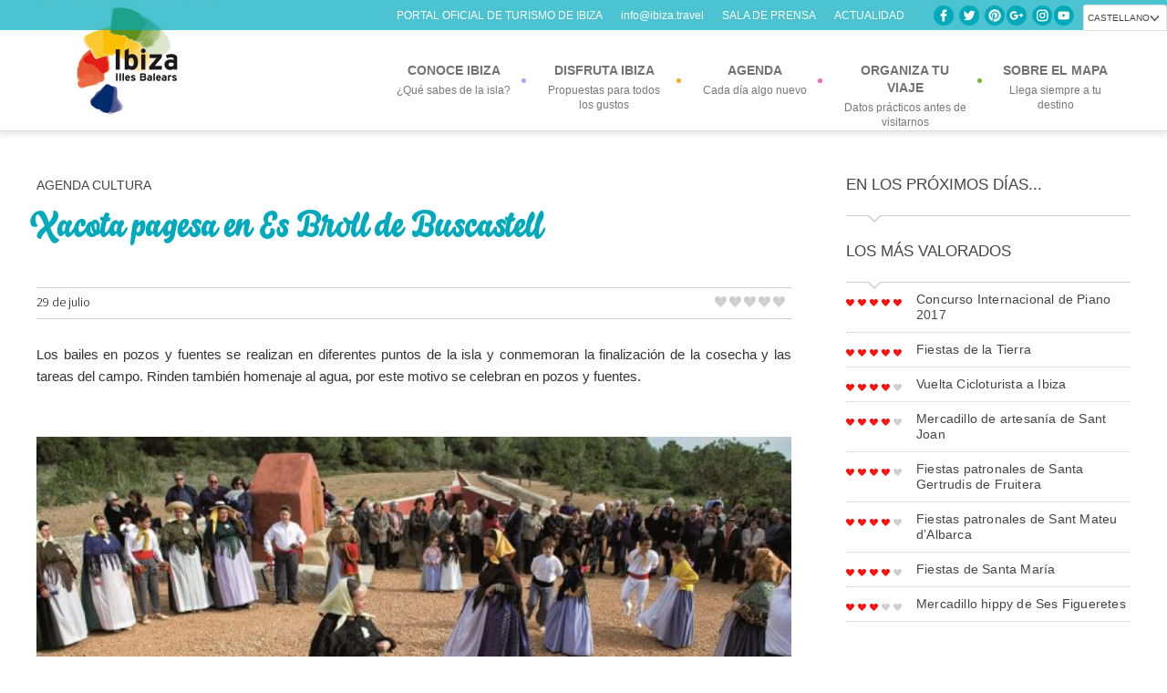

--- FILE ---
content_type: text/html; charset=UTF-8
request_url: https://ibiza.travel/agenda/xacota-pagesa-es-broll-de-buscastell/
body_size: 12409
content:

<!DOCTYPE html>
<!--[if lte IE 8]>    <html class="oldie">    <![endif]-->
<!--[if gt IE 8]><!--> <html class="no-js"> <!--<![endif]-->
<head>
	<meta charset="utf-8">
	<meta http-equiv="X-UA-Compatible" content="IE=edge,chrome=1">
	
	<meta name="description" content="">
	<meta name="viewport" content="width=device-width, initial-scale=1.0, maximum-scale=1.0, user-scalable=no" /> <meta name="HandheldFriendly" content="true" /> <meta name="apple-touch-fullscreen" content="yes" />

	<link href='https://fonts.googleapis.com/css?family=Alegreya:400italic,700italic,900italic,400,700,900' rel='stylesheet' type='text/css'>
	<link rel="stylesheet" href="https://ibiza.travel/wp-content/themes/ibiza/style.css?v=20230220">
	<!--[if lt IE 9]>
		<script src="https://ie7-js.googlecode.com/svn/version/2.1(beta4)/IE9.js"></script>
		<![endif]-->

			<script type="text/javascript">

		</script>
				<link rel="alternate" hreflang="ca" href="https://ibiza.travel/ca/agenda/xacota-pagesa-es-broll-de-buscastell/" />
<link rel="alternate" hreflang="es-es" href="https://ibiza.travel/agenda/xacota-pagesa-es-broll-de-buscastell/" />
<link rel="alternate" hreflang="en-us" href="https://ibiza.travel/en/agenda/xacota-pagesa-es-broll-de-buscastell/" />
<link rel="alternate" hreflang="it-it" href="https://ibiza.travel/it/agenda/xacota-pagesa-es-broll-de-buscastell/" />
<link rel="alternate" hreflang="fr-fr" href="https://ibiza.travel/fr/agenda/xacota-pagesa-es-broll-de-buscastell/" />
<link rel="alternate" hreflang="de-de" href="https://ibiza.travel/de/agenda/xacota-pagesa-es-broll-de-buscastell/" />
<link rel="alternate" hreflang="x-default" href="https://ibiza.travel/agenda/xacota-pagesa-es-broll-de-buscastell/" />

<!-- This site is optimized with the Yoast SEO plugin v8.1.2 - https://yoast.com/wordpress/plugins/seo/ -->
<title>Xacota pagesa en Es Broll de Buscastell - Ibiza Travel</title>
<link rel="canonical" href="https://ibiza.travel/agenda/xacota-pagesa-es-broll-de-buscastell/" />
<meta property="og:locale" content="es_ES" />
<meta property="og:type" content="article" />
<meta property="og:title" content="Xacota pagesa en Es Broll de Buscastell - Ibiza Travel" />
<meta property="og:description" content="Los bailes en pozos y fuentes se celebran para conmemorar la finalización de la cosecha y las tareas del campo." />
<meta property="og:url" content="https://ibiza.travel/agenda/xacota-pagesa-es-broll-de-buscastell/" />
<meta property="og:site_name" content="Ibiza Travel" />
<meta property="article:publisher" content="https://www.facebook.com/ibztravel/" />
<meta property="article:tag" content="baile pagés" />
<meta property="article:tag" content="baile tradicional" />
<meta property="article:tag" content="xacota" />
<meta property="og:image" content="https://ibiza.travel/wp-content/uploads/2014/06/Pou-des-Carbó-SJ-SC-01.jpg" />
<meta property="og:image:secure_url" content="https://ibiza.travel/wp-content/uploads/2014/06/Pou-des-Carbó-SJ-SC-01.jpg" />
<meta property="og:image:width" content="900" />
<meta property="og:image:height" content="598" />
<meta name="twitter:card" content="summary_large_image" />
<meta name="twitter:description" content="Los bailes en pozos y fuentes se celebran para conmemorar la finalización de la cosecha y las tareas del campo." />
<meta name="twitter:title" content="Xacota pagesa en Es Broll de Buscastell - Ibiza Travel" />
<meta name="twitter:site" content="@Ibiza_Travel" />
<meta name="twitter:image" content="https://ibiza.travel/wp-content/uploads/2014/06/Pou-des-Carbó-SJ-SC-01.jpg" />
<meta name="twitter:creator" content="@Ibiza_Travel" />
<script type='application/ld+json'>{"@context":"https:\/\/schema.org","@type":"Organization","url":"https:\/\/ibiza.travel\/","sameAs":["https:\/\/www.facebook.com\/ibztravel\/","https:\/\/www.instagram.com\/ibizatravel\/","https:\/\/twitter.com\/Ibiza_Travel"],"@id":"https:\/\/ibiza.travel\/#organization","name":"Consell d'Eivissa","logo":"https:\/\/ibiza.travel\/wp-content\/uploads\/2018\/03\/logo-consell-eivissa.png"}</script>
<!-- / Yoast SEO plugin. -->

<link rel='dns-prefetch' href='//maps.googleapis.com' />
<link rel='dns-prefetch' href='//s.w.org' />
<link rel="alternate" type="application/rss+xml" title="Ibiza Travel &raquo; Xacota pagesa en Es Broll de Buscastell RSS de los comentarios" href="https://ibiza.travel/agenda/xacota-pagesa-es-broll-de-buscastell/feed/" />
		<!-- This site uses the Google Analytics by ExactMetrics plugin v7.17 - Using Analytics tracking - https://www.exactmetrics.com/ -->
							<script src="//www.googletagmanager.com/gtag/js?id=G-HMWBEPYWN2"  data-cfasync="false" data-wpfc-render="false" type="text/javascript" async></script>
			<script data-cfasync="false" data-wpfc-render="false" type="text/javascript">
				var em_version = '7.17';
				var em_track_user = true;
				var em_no_track_reason = '';
				
								var disableStrs = [
										'ga-disable-G-HMWBEPYWN2',
									];

				/* Function to detect opted out users */
				function __gtagTrackerIsOptedOut() {
					for (var index = 0; index < disableStrs.length; index++) {
						if (document.cookie.indexOf(disableStrs[index] + '=true') > -1) {
							return true;
						}
					}

					return false;
				}

				/* Disable tracking if the opt-out cookie exists. */
				if (__gtagTrackerIsOptedOut()) {
					for (var index = 0; index < disableStrs.length; index++) {
						window[disableStrs[index]] = true;
					}
				}

				/* Opt-out function */
				function __gtagTrackerOptout() {
					for (var index = 0; index < disableStrs.length; index++) {
						document.cookie = disableStrs[index] + '=true; expires=Thu, 31 Dec 2099 23:59:59 UTC; path=/';
						window[disableStrs[index]] = true;
					}
				}

				if ('undefined' === typeof gaOptout) {
					function gaOptout() {
						__gtagTrackerOptout();
					}
				}
								window.dataLayer = window.dataLayer || [];

				window.ExactMetricsDualTracker = {
					helpers: {},
					trackers: {},
				};
				if (em_track_user) {
					function __gtagDataLayer() {
						dataLayer.push(arguments);
					}

					function __gtagTracker(type, name, parameters) {
						if (!parameters) {
							parameters = {};
						}

						if (parameters.send_to) {
							__gtagDataLayer.apply(null, arguments);
							return;
						}

						if (type === 'event') {
														parameters.send_to = exactmetrics_frontend.v4_id;
							var hookName = name;
							if (typeof parameters['event_category'] !== 'undefined') {
								hookName = parameters['event_category'] + ':' + name;
							}

							if (typeof ExactMetricsDualTracker.trackers[hookName] !== 'undefined') {
								ExactMetricsDualTracker.trackers[hookName](parameters);
							} else {
								__gtagDataLayer('event', name, parameters);
							}
							
						} else {
							__gtagDataLayer.apply(null, arguments);
						}
					}

					__gtagTracker('js', new Date());
					__gtagTracker('set', {
						'developer_id.dNDMyYj': true,
											});
										__gtagTracker('config', 'G-HMWBEPYWN2', {"forceSSL":"true"} );
															window.gtag = __gtagTracker;										(function () {
						/* https://developers.google.com/analytics/devguides/collection/analyticsjs/ */
						/* ga and __gaTracker compatibility shim. */
						var noopfn = function () {
							return null;
						};
						var newtracker = function () {
							return new Tracker();
						};
						var Tracker = function () {
							return null;
						};
						var p = Tracker.prototype;
						p.get = noopfn;
						p.set = noopfn;
						p.send = function () {
							var args = Array.prototype.slice.call(arguments);
							args.unshift('send');
							__gaTracker.apply(null, args);
						};
						var __gaTracker = function () {
							var len = arguments.length;
							if (len === 0) {
								return;
							}
							var f = arguments[len - 1];
							if (typeof f !== 'object' || f === null || typeof f.hitCallback !== 'function') {
								if ('send' === arguments[0]) {
									var hitConverted, hitObject = false, action;
									if ('event' === arguments[1]) {
										if ('undefined' !== typeof arguments[3]) {
											hitObject = {
												'eventAction': arguments[3],
												'eventCategory': arguments[2],
												'eventLabel': arguments[4],
												'value': arguments[5] ? arguments[5] : 1,
											}
										}
									}
									if ('pageview' === arguments[1]) {
										if ('undefined' !== typeof arguments[2]) {
											hitObject = {
												'eventAction': 'page_view',
												'page_path': arguments[2],
											}
										}
									}
									if (typeof arguments[2] === 'object') {
										hitObject = arguments[2];
									}
									if (typeof arguments[5] === 'object') {
										Object.assign(hitObject, arguments[5]);
									}
									if ('undefined' !== typeof arguments[1].hitType) {
										hitObject = arguments[1];
										if ('pageview' === hitObject.hitType) {
											hitObject.eventAction = 'page_view';
										}
									}
									if (hitObject) {
										action = 'timing' === arguments[1].hitType ? 'timing_complete' : hitObject.eventAction;
										hitConverted = mapArgs(hitObject);
										__gtagTracker('event', action, hitConverted);
									}
								}
								return;
							}

							function mapArgs(args) {
								var arg, hit = {};
								var gaMap = {
									'eventCategory': 'event_category',
									'eventAction': 'event_action',
									'eventLabel': 'event_label',
									'eventValue': 'event_value',
									'nonInteraction': 'non_interaction',
									'timingCategory': 'event_category',
									'timingVar': 'name',
									'timingValue': 'value',
									'timingLabel': 'event_label',
									'page': 'page_path',
									'location': 'page_location',
									'title': 'page_title',
								};
								for (arg in args) {
																		if (!(!args.hasOwnProperty(arg) || !gaMap.hasOwnProperty(arg))) {
										hit[gaMap[arg]] = args[arg];
									} else {
										hit[arg] = args[arg];
									}
								}
								return hit;
							}

							try {
								f.hitCallback();
							} catch (ex) {
							}
						};
						__gaTracker.create = newtracker;
						__gaTracker.getByName = newtracker;
						__gaTracker.getAll = function () {
							return [];
						};
						__gaTracker.remove = noopfn;
						__gaTracker.loaded = true;
						window['__gaTracker'] = __gaTracker;
					})();
									} else {
										console.log("");
					(function () {
						function __gtagTracker() {
							return null;
						}

						window['__gtagTracker'] = __gtagTracker;
						window['gtag'] = __gtagTracker;
					})();
									}
			</script>
				<!-- / Google Analytics by ExactMetrics -->
				<script type="text/javascript">
			window._wpemojiSettings = {"baseUrl":"https:\/\/s.w.org\/images\/core\/emoji\/11\/72x72\/","ext":".png","svgUrl":"https:\/\/s.w.org\/images\/core\/emoji\/11\/svg\/","svgExt":".svg","source":{"concatemoji":"https:\/\/ibiza.travel\/wp-includes\/js\/wp-emoji-release.min.js?ver=e8be53e7f7d7baea5db5ed1b4d2eea25"}};
			!function(e,a,t){var n,r,o,i=a.createElement("canvas"),p=i.getContext&&i.getContext("2d");function s(e,t){var a=String.fromCharCode;p.clearRect(0,0,i.width,i.height),p.fillText(a.apply(this,e),0,0);e=i.toDataURL();return p.clearRect(0,0,i.width,i.height),p.fillText(a.apply(this,t),0,0),e===i.toDataURL()}function c(e){var t=a.createElement("script");t.src=e,t.defer=t.type="text/javascript",a.getElementsByTagName("head")[0].appendChild(t)}for(o=Array("flag","emoji"),t.supports={everything:!0,everythingExceptFlag:!0},r=0;r<o.length;r++)t.supports[o[r]]=function(e){if(!p||!p.fillText)return!1;switch(p.textBaseline="top",p.font="600 32px Arial",e){case"flag":return s([55356,56826,55356,56819],[55356,56826,8203,55356,56819])?!1:!s([55356,57332,56128,56423,56128,56418,56128,56421,56128,56430,56128,56423,56128,56447],[55356,57332,8203,56128,56423,8203,56128,56418,8203,56128,56421,8203,56128,56430,8203,56128,56423,8203,56128,56447]);case"emoji":return!s([55358,56760,9792,65039],[55358,56760,8203,9792,65039])}return!1}(o[r]),t.supports.everything=t.supports.everything&&t.supports[o[r]],"flag"!==o[r]&&(t.supports.everythingExceptFlag=t.supports.everythingExceptFlag&&t.supports[o[r]]);t.supports.everythingExceptFlag=t.supports.everythingExceptFlag&&!t.supports.flag,t.DOMReady=!1,t.readyCallback=function(){t.DOMReady=!0},t.supports.everything||(n=function(){t.readyCallback()},a.addEventListener?(a.addEventListener("DOMContentLoaded",n,!1),e.addEventListener("load",n,!1)):(e.attachEvent("onload",n),a.attachEvent("onreadystatechange",function(){"complete"===a.readyState&&t.readyCallback()})),(n=t.source||{}).concatemoji?c(n.concatemoji):n.wpemoji&&n.twemoji&&(c(n.twemoji),c(n.wpemoji)))}(window,document,window._wpemojiSettings);
		</script>
		<style type="text/css">
img.wp-smiley,
img.emoji {
	display: inline !important;
	border: none !important;
	box-shadow: none !important;
	height: 1em !important;
	width: 1em !important;
	margin: 0 .07em !important;
	vertical-align: -0.1em !important;
	background: none !important;
	padding: 0 !important;
}
</style>
<link rel='stylesheet' id='dashicons-css'  href='https://ibiza.travel/wp-includes/css/dashicons.min.css?ver=e8be53e7f7d7baea5db5ed1b4d2eea25' type='text/css' media='all' />
<link rel='stylesheet' id='thickbox-css'  href='https://ibiza.travel/wp-includes/js/thickbox/thickbox.css?ver=e8be53e7f7d7baea5db5ed1b4d2eea25' type='text/css' media='all' />
<link rel='stylesheet' id='wpml-legacy-dropdown-0-css'  href='//ibiza.travel/wp-content/plugins/sitepress-multilingual-cms/templates/language-switchers/legacy-dropdown/style.min.css?ver=1' type='text/css' media='all' />
<style id='wpml-legacy-dropdown-0-inline-css' type='text/css'>
.wpml-ls-statics-shortcode_actions, .wpml-ls-statics-shortcode_actions .wpml-ls-sub-menu, .wpml-ls-statics-shortcode_actions a {border-color:#cdcdcd;}.wpml-ls-statics-shortcode_actions a {color:#444444;background-color:#ffffff;}.wpml-ls-statics-shortcode_actions a:hover,.wpml-ls-statics-shortcode_actions a:focus {color:#000000;background-color:#eeeeee;}.wpml-ls-statics-shortcode_actions .wpml-ls-current-language>a {color:#444444;background-color:#ffffff;}.wpml-ls-statics-shortcode_actions .wpml-ls-current-language:hover>a, .wpml-ls-statics-shortcode_actions .wpml-ls-current-language>a:focus {color:#000000;background-color:#eeeeee;}
</style>
<link rel='stylesheet' id='style-flexi-css'  href='https://ibiza.travel/wp-content/themes/ibiza/css/flexslider.css?ver=e8be53e7f7d7baea5db5ed1b4d2eea25' type='text/css' media='screen, projection' />
<link rel='stylesheet' id='sidr-css-css'  href='https://ibiza.travel/wp-content/themes/ibiza/css/jquery.sidr.light.css?ver=e8be53e7f7d7baea5db5ed1b4d2eea25' type='text/css' media='screen, projection' />
<link rel='stylesheet' id='calendar-css'  href='https://ibiza.travel/wp-content/themes/ibiza/css/default.css?ver=e8be53e7f7d7baea5db5ed1b4d2eea25' type='text/css' media='screen, projection' />
<link rel='stylesheet' id='calendar-date-css'  href='https://ibiza.travel/wp-content/themes/ibiza/css/default.date.css?ver=e8be53e7f7d7baea5db5ed1b4d2eea25' type='text/css' media='screen, projection' />
<script type='text/javascript' src='https://ibiza.travel/wp-content/plugins/google-analytics-dashboard-for-wp/assets/js/frontend-gtag.min.js?ver=7.17'></script>
<script data-cfasync="false" data-wpfc-render="false" type="text/javascript" id='exactmetrics-frontend-script-js-extra'>/* <![CDATA[ */
var exactmetrics_frontend = {"js_events_tracking":"true","download_extensions":"zip,mp3,mpeg,pdf,docx,pptx,xlsx,rar","inbound_paths":"[{\"path\":\"\\\/go\\\/\",\"label\":\"affiliate\"},{\"path\":\"\\\/recommend\\\/\",\"label\":\"affiliate\"}]","home_url":"https:\/\/ibiza.travel","hash_tracking":"false","v4_id":"G-HMWBEPYWN2"};/* ]]> */
</script>
<script type='text/javascript' src='//ibiza.travel/wp-content/plugins/sitepress-multilingual-cms/templates/language-switchers/legacy-dropdown/script.min.js?ver=1'></script>
<script type='text/javascript' src='https://maps.googleapis.com/maps/api/js?key=AIzaSyCqFI-0XwrTPNk1Movdm-AaRIAJCw_SAZ4&#038;sensor=true&#038;ver=e8be53e7f7d7baea5db5ed1b4d2eea25'></script>
<link rel='https://api.w.org/' href='https://ibiza.travel/wp-json/' />
<link rel="EditURI" type="application/rsd+xml" title="RSD" href="https://ibiza.travel/xmlrpc.php?rsd" />
<link rel="wlwmanifest" type="application/wlwmanifest+xml" href="https://ibiza.travel/wp-includes/wlwmanifest.xml" /> 

<link rel='shortlink' href='https://ibiza.travel/?p=3367' />
<link rel="alternate" type="application/json+oembed" href="https://ibiza.travel/wp-json/oembed/1.0/embed?url=https%3A%2F%2Fibiza.travel%2Fagenda%2Fxacota-pagesa-es-broll-de-buscastell%2F" />
<link rel="alternate" type="text/xml+oembed" href="https://ibiza.travel/wp-json/oembed/1.0/embed?url=https%3A%2F%2Fibiza.travel%2Fagenda%2Fxacota-pagesa-es-broll-de-buscastell%2F&#038;format=xml" />
<meta name="generator" content="WPML ver:4.5.8 stt:8,1,4,3,27,2;" />
<!-- start Simple Custom CSS and JS -->
<style type="text/css">
.videoWrapper {
	position: relative;
	padding-bottom: 56.25%; /* 16:9 */
	padding-top: 25px;
	height: 0;
}
.videoWrapper iframe {
	position: absolute;
	top: 0;
	left: 0;
	width: 100%;
	height: 95%;
}</style>
<!-- end Simple Custom CSS and JS -->
<!-- start Simple Custom CSS and JS -->
<style type="text/css">
/*Actualidad en home */
article.hentry {
    min-height: 490px;
}
/* /actualidad en home*/
/* Especifico banner MIRA */
span.banner-mira-titulo {
	font-family: "Montserrat", sans-serif;
	color: #8a4518;
}
span.banner-mira { 
    line-height: 1em;
    font-size: 48px;
    color: #8a4518;
    font-weight: 600;
}
@media screen and (min-width: 769px) {
  span.banner-mira-titulo {display:none;}
  span.banner-mira {
    font-size: 24px;
  }
}
@media screen and (min-width: 1161px) {
  span.banner-mira-titulo {display:none;}
  span.banner-mira {
    font-size: 48px;
  }
}
/* *** */

/* Ocultamos flechas en sliders */
#prev, #next { display:block!important; }
.header-label{z-index:999999999}

#mc_embed_signup input.button {
    display: block;
    width: 35%;
    margin: 0 0 10px 0;
    min-width: 0px !important;
    top: 11px;
    right: 8px;
    background: url(https://ibiza.travel/wp-content/uploads/2019/02/fle-newsletter-white.png) center no-repeat;
    max-width: 40px;
    background-color: #00aabc;
    border-radius: 0px;
}
.slide .box-slider h3 {word-spacing: 10px;}

.entry-header p {display:none;}

/* Ocultamos el mapa en elementos del directorio de servicios */
.directorio-template-default footer #map-canvas {display:none;}

/* aviso home */

body.home .aviso-home{position: fixed; width:100%; bottom:0px; min-height:10%; background:rgba(0,58,102, 0.85); color:#ffffff; z-index:99999999999999;}
body.home .aviso-home .bt-cerrar-aviso{ position:absolute; right:10px; font-size:25px; cursor:pointer}
body.home .aviso-home .contenido{padding: 20px 50px; font-size: 17px;}



@media (max-width:1160px){
.nav-toggle{ margin-top:-13px}
.lang-selector{ margin-right:70px;}
}

body.home{overflow-x:hidden; position:relative;}

.entry-content {text-align:justify;}

.entry-content h2 { margin-top: 32px; color:#00AABC;}

strong { font-weight:600!important;}</style>
<!-- end Simple Custom CSS and JS -->
<link rel="icon" href="https://ibiza.travel/wp-content/uploads/2017/06/favicon.png" sizes="32x32" />
<link rel="icon" href="https://ibiza.travel/wp-content/uploads/2017/06/favicon.png" sizes="192x192" />
<link rel="apple-touch-icon-precomposed" href="https://ibiza.travel/wp-content/uploads/2017/06/favicon.png" />
<meta name="msapplication-TileImage" content="https://ibiza.travel/wp-content/uploads/2017/06/favicon.png" />
	<script src="https://code.jquery.com/jquery-latest.min.js"></script>
	<link rel="stylesheet" href="https://ibiza.travel/wp-content/themes/ibiza/css/responsive.css">
	<link rel="stylesheet" href="https://ibiza.travel/wp-content/themes/ibiza/css/responsive-nav.css">
	<script src="https://ibiza.travel/wp-content/themes/ibiza/js/resp-menu/responsive-nav.js"></script>
	<script src="https://ajax.googleapis.com/ajax/libs/jquery/3.2.1/jquery.min.js"></script>
	<link rel="stylesheet" type="text/css" href="//cdn.jsdelivr.net/jquery.slick/1.6.0/slick.css"/>
	<script type="text/javascript" src="//cdn.jsdelivr.net/jquery.slick/1.6.0/slick.min.js"></script>
	<!-- Facebook Pixel Code -->
	<script>
	  !function(f,b,e,v,n,t,s)
	  {if(f.fbq)return;n=f.fbq=function(){n.callMethod?
	  n.callMethod.apply(n,arguments):n.queue.push(arguments)};
	  if(!f._fbq)f._fbq=n;n.push=n;n.loaded=!0;n.version='2.0';
	  n.queue=[];t=b.createElement(e);t.async=!0;
	  t.src=v;s=b.getElementsByTagName(e)[0];
	  s.parentNode.insertBefore(t,s)}(window, document,'script',
	  'https://connect.facebook.net/en_US/fbevents.js');
	  fbq('init', '863643920704558');
	  fbq('track', 'PageView');
	</script>
	<noscript><img height="1" width="1" style="display:none"
	  src="https://www.facebook.com/tr?id=863643920704558&ev=PageView&noscript=1"
	/></noscript>
	<!-- End Facebook Pixel Code -->	
</head>
<body class="agenda-template-default single single-agenda postid-3367 single-format-standard">
<!--[if lt IE 7]>
	<p class="chromeframe">You are using an <strong>outdated</strong> browser. Please <a href="https://browsehappy.com/">upgrade your browser</a> or <a href="https://www.google.com/chromeframe/?redirect=true">activate Google Chrome Frame</a> to improve your experience.</p>
	<![endif]-->
	<div class="header-label">
      
        <div class="wrap-langs">
          <div class="langs">
               
              <div class="lang-selector">
               <select id="source">
                  <option selected="selected" value="https://ibiza.travel/agenda/xacota-pagesa-es-broll-de-buscastell/" selected="selected">Castellano</option><option value="https://ibiza.travel/ca/agenda/xacota-pagesa-es-broll-de-buscastell/">Català</option><option value="https://ibiza.travel/en/agenda/xacota-pagesa-es-broll-de-buscastell/">English</option><option value="https://ibiza.travel/it/agenda/xacota-pagesa-es-broll-de-buscastell/">Italiano</option><option value="https://ibiza.travel/fr/agenda/xacota-pagesa-es-broll-de-buscastell/">Français</option><option value="https://ibiza.travel/de/agenda/xacota-pagesa-es-broll-de-buscastell/">Deutsch</option>                </select>
              </div>
              <div class="social-icons-home">
                    <a href="https://www.facebook.com/ibztravel?ref=ts" class="social-fb">Facebook</a> <a href="https://twitter.com/Ibiza_Travel" class="social-twitter">Twitter</a> <a href="https://pinterest.com/ibizatravel/" class="social-pinterest">Pinterest</a><a href="https://plus.google.com/108715792634667371531" class="social-google">Google+</a> <a href="https://instagram.com/ibizatravel" class="social-instagram">Instagram</a><a href="https://youtube.com/ibizatravel" class="social-yt">Youtube</a>
                </div>
                 <p class="claim-official"><span>Portal Oficial de Turismo de Ibiza</span><a href="mailto:info@ibiza.travel">info@ibiza.travel</a><a href="https://ibiza.travel/sala-de-prensa/">SALA DE PRENSA </a><a href="/actualidad/">ACTUALIDAD </a></p>
          </div>

      </div>
          
      </div>
	<div class="wraper menu">
		<div class="main-site">
			<header id="top">
				<h1 class="logo"><a href="https://ibiza.travel">Ibiza, all islands in one</a></h1>
				<nav id="navbar" class="nav-collapse">
					<ul id="menu-top" class="main-menu"><li id='menu-item-160'  class="menu-conoce menu-item menu-item-type-post_type menu-item-object-page menu-item-has-children"><a  title="¿Qué sabes de la isla?" href="https://ibiza.travel/conoce-ibiza/"><div class='inicial'>Conoce Ibiza</div><span>¿Qué sabes de la isla?</span></a> 
<ul class='sub-menu menupos_1'>
<li id='menu-item-2533'  class="menu-item menu-item-type-post_type menu-item-object-page"><a  href="https://ibiza.travel/conoce-ibiza/donde-estamos/">Dónde estamos</a> </li>
<li id='menu-item-29438'  class="menu-item menu-item-type-post_type menu-item-object-page"><a  href="https://ibiza.travel/conoce-ibiza/nuestra-historia/">Nuestra historia</a> </li>
<li id='menu-item-2601'  class="menu-item menu-item-type-post_type menu-item-object-page"><a  href="https://ibiza.travel/conoce-ibiza/tradicion-y-folclore/">Tradición y folclore</a> </li>
<li id='menu-item-2602'  class="menu-item menu-item-type-post_type menu-item-object-page"><a  href="https://ibiza.travel/conoce-ibiza/patrimonio-de-la-humanidad/">Patrimonio de la Humanidad</a> </li>
<li id='menu-item-2603'  class="menu-item menu-item-type-post_type menu-item-object-page"><a  href="https://ibiza.travel/conoce-ibiza/fauna-flora-y-parques-naturales/">Fauna, flora y parques naturales</a> </li>
<li id='menu-item-2606'  class="menu-item menu-item-type-post_type menu-item-object-page"><a  href="https://ibiza.travel/conoce-ibiza/arte-y-cultura/">Ibiza y los artistas</a> </li>
<li id='menu-item-2609'  class="menu-item menu-item-type-post_type menu-item-object-page"><a  href="https://ibiza.travel/conoce-ibiza/vino-y-gastronomia/">Vino y gastronomía</a> </li>
<li id='menu-item-2608'  class="menu-item menu-item-type-post_type menu-item-object-page"><a  href="https://ibiza.travel/conoce-ibiza/musica-y-noche/">Música y noche</a> </li>
<li id='menu-item-2607'  class="menu-item menu-item-type-post_type menu-item-object-page"><a  href="https://ibiza.travel/conoce-ibiza/herencia-hippy/">Herencia hippy</a> </li>
<li id='menu-item-2604'  class="menu-item menu-item-type-post_type menu-item-object-page"><a  href="https://ibiza.travel/conoce-ibiza/nuestros-pueblos/">Nuestros pueblos</a> </li>
<li id='menu-item-2605'  class="menu-item menu-item-type-post_type menu-item-object-page"><a  href="https://ibiza.travel/conoce-ibiza/nuestras-playas/">Nuestras playas</a> </li>
<li id='menu-item-30576'  class="menu-item menu-item-type-post_type menu-item-object-page"><a  href="https://ibiza.travel/conoce-ibiza/conoce-ibizaarquitectura-mediterranea/">Arquitectura mediterránea</a> </li>
</ul>
</li>
<li id='menu-item-159'  class="menu-disfruta menu-item menu-item-type-post_type menu-item-object-page menu-item-has-children"><a  title="Propuestas para todos los gustos" href="https://ibiza.travel/disfruta-ibiza/"><div class='inicial'>Disfruta Ibiza</div><span>Propuestas para todos los gustos</span></a> 
<ul class='sub-menu menupos_2'>
<li id='menu-item-2573'  class="menu-item menu-item-type-post_type menu-item-object-page"><a  href="https://ibiza.travel/disfruta-ibiza/mar-y-playa/">Mar y playa</a> </li>
<li id='menu-item-2613'  class="menu-item menu-item-type-post_type menu-item-object-page"><a  href="https://ibiza.travel/disfruta-ibiza/el-campo/">En el campo</a> </li>
<li id='menu-item-2618'  class="menu-item menu-item-type-post_type menu-item-object-page"><a  href="https://ibiza.travel/disfruta-ibiza/rutas-por-la-historia/">Rutas por la historia</a> </li>
<li id='menu-item-2612'  class="menu-item menu-item-type-post_type menu-item-object-page"><a  href="https://ibiza.travel/disfruta-ibiza/con-ninos/">Con niños</a> </li>
<li id='menu-item-2611'  class="menu-item menu-item-type-post_type menu-item-object-page"><a  href="https://ibiza.travel/disfruta-ibiza/comer-beber-amar/">Con mucho sabor</a> </li>
<li id='menu-item-2610'  class="menu-item menu-item-type-post_type menu-item-object-page"><a  href="https://ibiza.travel/disfruta-ibiza/amantes-del-deporte/">Amantes del deporte</a> </li>
<li id='menu-item-2614'  class="menu-item menu-item-type-post_type menu-item-object-page"><a  href="https://ibiza.travel/disfruta-ibiza/al-caer-la-noche/">Al caer la noche</a> </li>
<li id='menu-item-2615'  class="menu-item menu-item-type-post_type menu-item-object-page"><a  href="https://ibiza.travel/disfruta-ibiza/las-mejores-vistas/">Las mejores vistas</a> </li>
<li id='menu-item-12781'  class="menu-item menu-item-type-post_type menu-item-object-page"><a  href="https://ibiza.travel/disfruta-ibiza/ibiza-365/">Ibiza 365</a> </li>
<li id='menu-item-22893'  class="menu-item menu-item-type-post_type menu-item-object-page"><a  href="https://ibiza.travel/disfruta-ibiza/ibiza-paso-a-paso/">Ibiza paso a paso</a> </li>
<li id='menu-item-66570'  class="menu-item menu-item-type-post_type menu-item-object-page"><a  href="https://ibiza.travel/disfruta-ibiza/lgtbiq-siente-ibiza-libera-tus-emociones/">LGTBIQ – Siente Ibiza, libera tus emociones</a> </li>
<li id='menu-item-67957'  class="menu-item menu-item-type-post_type menu-item-object-page"><a  href="https://ibiza.travel/disfruta-ibiza/adlib-moda-ibiza/">Adlib Moda Ibiza</a> </li>
<li id='menu-item-83252'  class="menu-item menu-item-type-custom menu-item-object-custom"><a  href="https://ibiza.travel/experiencias/ibiza-destino-de-bodas/">Destino de bodas</a> </li>
</ul>
</li>
<li id='menu-item-5457'  class="menu-agenda menu-item menu-item-type-post_type menu-item-object-page"><a  title="Cada día algo nuevo" href="https://ibiza.travel/agenda-eventos/"><div class='inicial'>Agenda</div><span>Cada día algo nuevo</span></a> </li>
<li id='menu-item-156'  class="menu-organiza menu-item menu-item-type-post_type menu-item-object-page menu-item-has-children"><a  title="Datos prácticos antes de visitarnos" href="https://ibiza.travel/organiza-tu-viaje/"><div class='inicial'>Organiza tu viaje</div><span>Datos prácticos antes de visitarnos</span></a> 
<ul class='sub-menu menupos_3'>
<li id='menu-item-2619'  class="menu-item menu-item-type-post_type menu-item-object-page"><a  href="https://ibiza.travel/organiza-tu-viaje/como-llegar/">Cómo llegar</a> </li>
<li id='menu-item-5455'  class="menu-item menu-item-type-post_type menu-item-object-page"><a  href="https://ibiza.travel/organiza-tu-viaje/directorio-de-servicios/">Directorio de servicios</a> </li>
<li id='menu-item-2620'  class="menu-item menu-item-type-post_type menu-item-object-page"><a  href="https://ibiza.travel/organiza-tu-viaje/moverse-por-la-isla/">Moverse por la isla</a> </li>
<li id='menu-item-2622'  class="menu-item menu-item-type-post_type menu-item-object-page"><a  href="https://ibiza.travel/organiza-tu-viaje/donde-dormir/">Dónde dormir</a> </li>
<li id='menu-item-2621'  class="menu-item menu-item-type-post_type menu-item-object-page"><a  href="https://ibiza.travel/organiza-tu-viaje/donde-comer/">Dónde comer</a> </li>
<li id='menu-item-2624'  class="menu-item menu-item-type-post_type menu-item-object-page"><a  href="https://ibiza.travel/organiza-tu-viaje/descargas/">Descargas</a> </li>
</ul>
</li>
<li id='menu-item-158'  class="menu-mapa menu-item menu-item-type-post_type menu-item-object-page"><a  title="Llega siempre a tu destino " href="https://ibiza.travel/sobre-el-mapa/"><div class='inicial'>Sobre el mapa</div><span>Llega siempre a tu destino </span></a> </li>
</ul>				</nav>
			</header>
		</div>
	</div>
			<div class="wraper" style="margin-bottom:0px!important">
   <div class="main-site">
      <div class="main-contents">
         		            <article class="hentry">
		               <header class="entry-header">
		            <!--<div class="patrocinado">
		            <img src="https://ibiza.travel/wp-content/themes/ibiza/img/logo-patrocinador.png" alt="" title="">
		            </div>-->
		            		            <a href="#" rel="tag" class="category-top">AGENDA Cultura</a>
		            <h1 class="entry-title">Xacota pagesa en Es Broll de Buscastell</h1>
		            <div class="entry-summary"><p>Los bailes en pozos y fuentes se celebran para conmemorar la finalización de la cosecha y las tareas del campo. </p>
</div>		            <div class="ratings-author">
		               <div class="byline author vcard">
		                  29 de julio
		            </div>
		<div class="ratings">
		           <a class="star_off" href="#" onclick="rate(1,3367);return false;"><img
                src="https://ibiza.travel/wp-content/themes/ibiza/img/love_off.png"></a>
                <a class="star_off" href="#" onclick="rate(2,3367);return false;"><img
                src="https://ibiza.travel/wp-content/themes/ibiza/img/love_off.png"></a>
                <a class="star_off" href="#" onclick="rate(3,3367);return false;"><img
                src="https://ibiza.travel/wp-content/themes/ibiza/img/love_off.png"></a>
                <a class="star_off" href="#" onclick="rate(4,3367);return false;"><img
                src="https://ibiza.travel/wp-content/themes/ibiza/img/love_off.png"></a>
                <a class="star_off" href="#" onclick="rate(5,3367);return false;"><img
                src="https://ibiza.travel/wp-content/themes/ibiza/img/love_off.png"></a>
        <div id="stars_message" class="message"></div>		</div>
		<!--<div class="icono-love"><a href="#"><img src="https://ibiza.travel/wp-content/themes/ibiza/img/love.png" alt="Add to my travel" title="Add to my travel"></a></div>-->
		</div>
		<!-- <div class="fb-like-share"><iframe src="//www.facebook.com/plugins/like.php?href=https%3A%2F%2Fdevelopers.facebook.com%2Fdocs%2Fplugins%2F&amp;width=500&amp;layout=standard&amp;action=like&amp;show_faces=true&amp;share=true&amp;height=80&amp;appId=360855447291788" scrolling="no" frameborder="0" style="border:none; overflow:hidden; width:500px; height:20px;" allowTransparency="true"></iframe></div>-->
		</header>
		<div class="entry-content">

		   <!-- the content -->
		   <p>Los bailes en pozos y fuentes se realizan en diferentes puntos de la isla y conmemoran la finalización de la cosecha y las tareas del campo. Rinden también homenaje al agua, por este motivo se celebran en pozos y fuentes.</p>
<p>&nbsp;</p>
<div class="slide">
                                        <img src="https://ibiza.travel/wp-content/uploads/2014/06/Pou-des-Carbó-SJ-SC-01-608x367.jpg">
                                        <div class="pie-slide">
                                            
                                        </div>
                                    </div>
<p>Estos bailes han sido recuperados hace unos años por las «colles de ball pagès» que las han revitalizado con música y baile, invitando a todos a participar, acompañados, como siempre, de la degustación de buñuelos y «orelletes» (postres típicos de la isla) y «vi pagès» (vino de producción local).</p>
<p>&nbsp;</p>
<p><strong>Lugar: </strong>Es Broll de Buscastell &#8211; Forada<strong><br />
Fecha</strong>:  29 de julio<br />
<strong>Web</strong>: <a href="http://www.ballpages.cat">www.ballpages.cat</a></p>
		   <aside>
   </aside>
</div>

<footer>
         <div id="map-canvas" class="mapa-ficha" data-attach="gmap-agenda"></div>
      <a class="thickbox cerca-aqui-button" href="https://ibiza.travel/pagina-mapa-iframe/?coords=buscastell sant antoni de portmany de portmany|38.9807378,1.3028342999999722&keepThis=true&TB_iframe=true&width=1200&height=800">Cerca de aquí</a>   
   <ul class="agenda-posts-nav">
                <li class="last">Siguiente: <a href="https://ibiza.travel/agenda/talamanca-abierta/" title="Talamanca abierta: Actividades en la playa">Talamanca abierta: Actividades en la playa</a> ··· ></li>
    </ul>

<!--  <div class="leer-mas">
<span class="mas">Leer más sobre</span> <a href="#" rel="tag">DISFRUTA IBIZA: EN EL MAR</a>
</div>
<div class="tags">
<span class="mas">Navegar por tags</span>
<a href="https://ibiza.travel/tag/baile-pages/" class="box-inline-text">baile pagés</a> <a href="https://ibiza.travel/tag/baile-tradicional/" class="box-inline-text">baile tradicional</a> <a href="https://ibiza.travel/tag/xacota/" class="box-inline-text">xacota</a> </div>
<div class="patrocinador box">
<img src="https://ibiza.travel/wp-content/themes/ibiza/img/logo-patrocinador.png" alt="" title="">
<p>PACHA patrocina Quisque commodo, justo at pharetra euismod, nulla magna suscipit arcu, ut mollis dolor nunc vitae risus. Maecenas sagittis euismod sollicitudin. Vivamus arcu mauris, ullamcorper ac pharetra eu,http://www.lacervezadeibiza.com</p>
</div>-->
</footer>

</article>

    <h4 class="title-nofilet">Nueva búsqueda</h4>
<form id="buscador-agenda" class="buscador-items" action="https://ibiza.travel/agenda-eventos/" method="get">
    <div class="date-col">
        <label for="date1"><strong>Desde</strong></label>
        <input id="date1" name="date_start" type="text" class="date_picker" required>
        <a href="#" title="" class="date_picker_1"><img alt="Calendario" src="https://ibiza.travel/wp-content/themes/ibiza/img/calendar-ico.png"></a>
    </div>
    <div class="date-col">
        <label for="date2"><strong>Hasta</strong></label>
        <input id="date2" type="text" class="date_picker2" name="date_end" required>
        <a href="#" title="" class="date_picker_2"><img alt="Calendario" src="https://ibiza.travel/wp-content/themes/ibiza/img/calendar-ico.png"></a>
    </div>
    <div class="tipo-search-col">
        <label for="tipo_busqueda"><strong>Tipo de actividad</strong></label>
        <select id="tipo_busqueda" name="type-search">
            <option value="">Todos los tipos</option>
            <option>Compras</option><option>Ocio nocturno</option><option>Gastronomía</option><option>Ocio</option><option>Deporte</option><option>Cultura</option>        </select>    
    </div>
    <div class="notification">Rellena los campos de fecha</div>
    <input type="submit" value="Buscar" class="search-filet" name="search"/>
</form>
</div>

<div class="sidebar">

   
<!--<h3 class="strong title-filet-arrow">SÍGUENOS</h3>
<br/>
<img src="https://ibiza.travel/wp-content/themes/ibiza/img/social.png">
<br/><br/>-->

<!--<div class="promos">
<div class="ad-block-1"><a href="#"><img src="https://ibiza.travel/wp-content/themes/ibiza/img/promo1.png"></a></div>
<div class="ad-block-1"><a href="#"><img src="https://ibiza.travel/wp-content/themes/ibiza/img/promo2.png"></a></div>
<div class="ad-block-2"><a href="#"><img src="https://ibiza.travel/wp-content/themes/ibiza/img/promo_full.png"></a></div>
</div>-->



<h3 class="title-filet-arrow">EN LOS PRÓXIMOS DÍAS...</h3>
<ul>
   </ul>
   <h3 class="title-filet-arrow">LOS MÁS VALORADOS</h3>
    <ul>
               <li>
            <div class="ratings">
                        <span class="stars-small"><img
                src="https://ibiza.travel/wp-content/themes/ibiza/img/love_small_on.png"></span>
                <span class="stars-small"><img
                src="https://ibiza.travel/wp-content/themes/ibiza/img/love_small_on.png"></span>
                <span class="stars-small"><img
                src="https://ibiza.travel/wp-content/themes/ibiza/img/love_small_on.png"></span>
                <span class="stars-small"><img
                src="https://ibiza.travel/wp-content/themes/ibiza/img/love_small_on.png"></span>
                <span class="stars-small"><img
                src="https://ibiza.travel/wp-content/themes/ibiza/img/love_small_on.png"></span>
        <div id="stars_message" class="message"></div>            </div>
            <div class="title-relacionados">
                <a href="https://ibiza.travel/agenda/concurso-internacional-de-piano/">
                    Concurso Internacional de Piano 2017                </a>
            </div>

        </li>
                <li>
            <div class="ratings">
                        <span class="stars-small"><img
                src="https://ibiza.travel/wp-content/themes/ibiza/img/love_small_on.png"></span>
                <span class="stars-small"><img
                src="https://ibiza.travel/wp-content/themes/ibiza/img/love_small_on.png"></span>
                <span class="stars-small"><img
                src="https://ibiza.travel/wp-content/themes/ibiza/img/love_small_on.png"></span>
                <span class="stars-small"><img
                src="https://ibiza.travel/wp-content/themes/ibiza/img/love_small_on.png"></span>
                <span class="stars-small"><img
                src="https://ibiza.travel/wp-content/themes/ibiza/img/love_small_on.png"></span>
        <div id="stars_message" class="message"></div>            </div>
            <div class="title-relacionados">
                <a href="https://ibiza.travel/agenda/fiestas-de-la-tierra/">
                    Fiestas de la Tierra                </a>
            </div>

        </li>
                <li>
            <div class="ratings">
                        <span class="stars-small"><img
                src="https://ibiza.travel/wp-content/themes/ibiza/img/love_small_on.png"></span>
                <span class="stars-small"><img
                src="https://ibiza.travel/wp-content/themes/ibiza/img/love_small_on.png"></span>
                <span class="stars-small"><img
                src="https://ibiza.travel/wp-content/themes/ibiza/img/love_small_on.png"></span>
                <span class="stars-small"><img
                src="https://ibiza.travel/wp-content/themes/ibiza/img/love_small_on.png"></span>
                <span class="stars-small"><img
                src="https://ibiza.travel/wp-content/themes/ibiza/img/love_small_off.png"></span>
        <div id="stars_message" class="message"></div>            </div>
            <div class="title-relacionados">
                <a href="https://ibiza.travel/agenda/vuelta-cicloturista-campagnolo/">
                    Vuelta Cicloturista a Ibiza                </a>
            </div>

        </li>
                <li>
            <div class="ratings">
                        <span class="stars-small"><img
                src="https://ibiza.travel/wp-content/themes/ibiza/img/love_small_on.png"></span>
                <span class="stars-small"><img
                src="https://ibiza.travel/wp-content/themes/ibiza/img/love_small_on.png"></span>
                <span class="stars-small"><img
                src="https://ibiza.travel/wp-content/themes/ibiza/img/love_small_on.png"></span>
                <span class="stars-small"><img
                src="https://ibiza.travel/wp-content/themes/ibiza/img/love_small_on.png"></span>
                <span class="stars-small"><img
                src="https://ibiza.travel/wp-content/themes/ibiza/img/love_small_off.png"></span>
        <div id="stars_message" class="message"></div>            </div>
            <div class="title-relacionados">
                <a href="https://ibiza.travel/agenda/mercadillo-en-sant-joan-de-labritja/">
                    Mercadillo de artesanía de Sant Joan                </a>
            </div>

        </li>
                <li>
            <div class="ratings">
                        <span class="stars-small"><img
                src="https://ibiza.travel/wp-content/themes/ibiza/img/love_small_on.png"></span>
                <span class="stars-small"><img
                src="https://ibiza.travel/wp-content/themes/ibiza/img/love_small_on.png"></span>
                <span class="stars-small"><img
                src="https://ibiza.travel/wp-content/themes/ibiza/img/love_small_on.png"></span>
                <span class="stars-small"><img
                src="https://ibiza.travel/wp-content/themes/ibiza/img/love_small_on.png"></span>
                <span class="stars-small"><img
                src="https://ibiza.travel/wp-content/themes/ibiza/img/love_small_off.png"></span>
        <div id="stars_message" class="message"></div>            </div>
            <div class="title-relacionados">
                <a href="https://ibiza.travel/agenda/fiestas-santa-gertrudis/">
                    Fiestas patronales de Santa Gertrudis de Fruitera                </a>
            </div>

        </li>
                <li>
            <div class="ratings">
                        <span class="stars-small"><img
                src="https://ibiza.travel/wp-content/themes/ibiza/img/love_small_on.png"></span>
                <span class="stars-small"><img
                src="https://ibiza.travel/wp-content/themes/ibiza/img/love_small_on.png"></span>
                <span class="stars-small"><img
                src="https://ibiza.travel/wp-content/themes/ibiza/img/love_small_on.png"></span>
                <span class="stars-small"><img
                src="https://ibiza.travel/wp-content/themes/ibiza/img/love_small_on.png"></span>
                <span class="stars-small"><img
                src="https://ibiza.travel/wp-content/themes/ibiza/img/love_small_off.png"></span>
        <div id="stars_message" class="message"></div>            </div>
            <div class="title-relacionados">
                <a href="https://ibiza.travel/agenda/fiestas-de-sant-mateu/">
                    Fiestas patronales de Sant Mateu d&#8217;Albarca                </a>
            </div>

        </li>
                <li>
            <div class="ratings">
                        <span class="stars-small"><img
                src="https://ibiza.travel/wp-content/themes/ibiza/img/love_small_on.png"></span>
                <span class="stars-small"><img
                src="https://ibiza.travel/wp-content/themes/ibiza/img/love_small_on.png"></span>
                <span class="stars-small"><img
                src="https://ibiza.travel/wp-content/themes/ibiza/img/love_small_on.png"></span>
                <span class="stars-small"><img
                src="https://ibiza.travel/wp-content/themes/ibiza/img/love_small_on.png"></span>
                <span class="stars-small"><img
                src="https://ibiza.travel/wp-content/themes/ibiza/img/love_small_off.png"></span>
        <div id="stars_message" class="message"></div>            </div>
            <div class="title-relacionados">
                <a href="https://ibiza.travel/agenda/fiestas-de-santa-maria/">
                    Fiestas de Santa María                </a>
            </div>

        </li>
                <li>
            <div class="ratings">
                        <span class="stars-small"><img
                src="https://ibiza.travel/wp-content/themes/ibiza/img/love_small_on.png"></span>
                <span class="stars-small"><img
                src="https://ibiza.travel/wp-content/themes/ibiza/img/love_small_on.png"></span>
                <span class="stars-small"><img
                src="https://ibiza.travel/wp-content/themes/ibiza/img/love_small_on.png"></span>
                <span class="stars-small"><img
                src="https://ibiza.travel/wp-content/themes/ibiza/img/love_small_off.png"></span>
                <span class="stars-small"><img
                src="https://ibiza.travel/wp-content/themes/ibiza/img/love_small_off.png"></span>
        <div id="stars_message" class="message"></div>            </div>
            <div class="title-relacionados">
                <a href="https://ibiza.travel/agenda/mercadillo-hippy-figueretes/">
                    Mercadillo hippy de Ses Figueretes                </a>
            </div>

        </li>
            </ul>
	






</div>
</div>
 <footer>
              <!--<div class="search-footer">
                    <span>¿No lo encuentras?</span> <form method="get" action="/"><label for="search">Búsqueda</label><input id="search" type="text" name="s" placeholder="Pruébame!"></form>
              </div>-->
              <div class="social-footer">
              <div class="container-social-footer">
              <div class="siguenos-footer">Síguenos en</div>
                <a href="http://www.facebook.com/ibztravel?ref=ts" target="_blank"><img src="https://ibiza.travel/wp-content/themes/ibiza/img/nuevo-fb-footer.png"> </a>
                <a href="http://twitter.com/Ibiza_Travel" target="_blank"><img src="https://ibiza.travel/wp-content/themes/ibiza/img/nuevo-twitter-footer.png"></a>
                <a href="http://instagram.com/ibizatravel" target="_blank"><img src="https://ibiza.travel/wp-content/themes/ibiza/img/nuevo-instagram-footer.png"></a>
                <a href="http://youtube.com/ibizatravel" target="_blank"><img src="https://ibiza.travel/wp-content/themes/ibiza/img/nuevo-yt-footer.png"></a>
               
                                <a href="http://pinterest.com/ibizatravel/" target="_blank"><img src="https://ibiza.travel/wp-content/themes/ibiza/img/nuevo-pinterest-footer.png"></a>
            </div>
            </div>
              <div class="nav-footer">
                <div class="main-site">
                    <div class="col-footer">
                    <img class="logo-footer" src="https://ibiza.travel/wp-content/themes/ibiza/img/nuevo-logo-footer.png">
                    </div>
                    <div class="col-footer">
						
                    </div>
                    <div class="col-footer">
                    <h3>Menú principal</h3>
                    <div class="menu-footer-container"><ul id="menu-footer" class="footer-menu"><li id="menu-item-51641" class="menu-item menu-item-type-post_type menu-item-object-page menu-item-51641"><a href="https://ibiza.travel/conoce-ibiza/">Conoce Ibiza</a></li>
<li id="menu-item-51642" class="menu-item menu-item-type-post_type menu-item-object-page menu-item-51642"><a href="https://ibiza.travel/disfruta-ibiza/">Disfruta Ibiza</a></li>
<li id="menu-item-51643" class="menu-item menu-item-type-post_type menu-item-object-page menu-item-51643"><a href="https://ibiza.travel/agenda-eventos/">Agenda Ibiza Travel</a></li>
<li id="menu-item-51644" class="menu-item menu-item-type-post_type menu-item-object-page menu-item-51644"><a href="https://ibiza.travel/organiza-tu-viaje/">Organiza tu viaje</a></li>
<li id="menu-item-51645" class="menu-item menu-item-type-post_type menu-item-object-page menu-item-51645"><a href="https://ibiza.travel/sobre-el-mapa/">Sobre el mapa</a></li>
</ul></div>                    </div>
                    <div class="col-footer">
                    <h3>Otros enlaces</h3>
					<div class="menu-menu-otros-enlaces-container"><ul id="menu-menu-otros-enlaces" class="footer-menu"><li id="menu-item-79664" class="menu-item menu-item-type-post_type menu-item-object-page menu-item-79664"><a href="https://ibiza.travel/contacta/">Contacta</a></li>
<li id="menu-item-79665" class="menu-item menu-item-type-post_type menu-item-object-page menu-item-79665"><a href="https://ibiza.travel/sala-de-prensa/">Sala de Prensa</a></li>
</ul></div>					<!--
                    <ul id="menu-footer" class="footer-menu">
                        <li  class="menu-item menu-item-type-post_type menu-item-object-page menu-item-2625"><a href="/contacta/">Contacta</a></li>
                        <li class="menu-item menu-item-type-post_type menu-item-object-page menu-item-2626"><a href="/sala-de-prensa/">Sala de Prensa</a></li>
                                                                                            </ul>-->
                    </div>
										<div class="col-footer">
                     <h3>Descargas</h3>
                     <div style="width:100%;text-align:center">
					 <a href="/organiza-tu-viaje/descargas/"><img src="/wp-content/uploads/2017/07/ico-descargas.png" /></a>
					 </div>
					 <ul id="menu-footer" class="footer-menu">
                       <li class="menu-item menu-item-type-post_type menu-item-object-page menu-item-2626">
							<a href="/organiza-tu-viaje/descargas/">Descargar Mapas y Folletos Ibiza Travel</a>
					   </li>
					 </ul>
                    </div>
					
                    
                    <!--
                    <div class="col-st">
                        <h3 class="title-filet-arrow-footer">Síguenos</h3>
                        <ul>
                            <li><a href="#">Twitter</a></li>
                            <li><a href="#">Facebook</a></li>
                            <li><a href="#">Google +</a></li>
                            <li><a href="#">Flickr</a></li>
                            <li><a href="#">Instagram</a></li>
                        </ul>
                    </div>
                    <div class="col-st">
                        <h3 class="title-filet-arrow-footer">Contáctanos</h3>
                        <ul>
                            <li><a href="#">Acerca de IBIZA Travel</a></li>
                            <li><a href="#">Sala de prensa</a></li>
                            <li><a href="#">Google +</a></li>
                            <li><a href="#">Flickr</a></li>
                            <li><a href="#">Instagram</a></li>
                        </ul>
                    </div>
                    <div class="col-st">
                        <h3 class="title-filet-arrow-footer">Ayuda</h3>
                        <ul>
                            <li><a href="#">Acerca de IBIZA Travel</a></li>
                            <li><a href="#">Sala de prensa</a></li>
                            <li><a href="#">Google +</a></li>
                            <li><a href="#">Flickr</a></li>
                            <li><a href="#">Instagram</a></li>
                        </ul>
                    </div>
                    <div class="col-st">
                        <img src="https://ibiza.travel/wp-content/themes/ibiza/img/logo-consell.png" alt=""/>
                    </div>
                    <div class="col-st">
                        <h3 class="title-filet-arrow-footer">Sitios asociados</h3>
                        <ul>
                            <li><a href="#">Acerca de IBIZA Travel</a></li>
                            <li><a href="#">Sala de prensa</a></li>
                            <li><a href="#">Google +</a></li>
                            <li><a href="#">Flickr</a></li>
                            <li><a href="#">Instagram</a></li>
                        </ul>
                    </div>
                    -->
            <div class="subfooter">
                                <div class="separa"></div>
                <div class="legal">
                    <a href="/aviso-legal">Aviso legal</a> - <a href="/politica-de-privacidad">Política de privacidad</a> - &copy; 2024
                </div>
                <div class="info">
                    PORTAL OFICIAL DE TURISMO DE IBIZA - <a href="mailto:info@ibiza.travel">info@ibiza.travel</a>
                </div>
                <a class="bt-top" href="javascript:;"></a>
              </div>
              </div>
                </div>
                

            
          </footer>
      </div>
      <script type='text/javascript' src='https://ibiza.travel/wp-includes/js/jquery/jquery.js?ver=e8be53e7f7d7baea5db5ed1b4d2eea25'></script>
<script type='text/javascript'>
/* <![CDATA[ */
var thickboxL10n = {"next":"Siguiente >","prev":"< Anterior","image":"Imagen","of":"de","close":"Cerrar","noiframes":"Esta funci\u00f3n requiere de frames insertados. Tienes los iframes desactivados o tu navegador no los soporta.","loadingAnimation":"https:\/\/ibiza.travel\/wp-includes\/js\/thickbox\/loadingAnimation.gif"};
/* ]]> */
</script>
<script type='text/javascript' src='https://ibiza.travel/wp-includes/js/thickbox/thickbox.js?ver=3.1-20121105'></script>
<script type='text/javascript' src='https://ibiza.travel/wp-content/themes/ibiza/js/vendor/jquery.sidr.min.js?ver=1'></script>
<script type='text/javascript' src='https://ibiza.travel/wp-content/themes/ibiza/js/vendor/jquery.cycle2.min.js?ver=1'></script>
<script type='text/javascript' src='https://ibiza.travel/wp-content/themes/ibiza/js/vendor/jquery.flexslider-min.js?ver=1'></script>
<script type='text/javascript' src='https://ibiza.travel/wp-content/themes/ibiza/js/vendor/jquery.easing.1.3.js?ver=1'></script>
<script type='text/javascript'>
/* <![CDATA[ */
var params_main = {"ajaxurl":"https:\/\/ibiza.travel\/wp-admin\/admin-ajax.php","ajax_noncemain":"ed73812f8f"};
/* ]]> */
</script>
<script type='text/javascript' src='https://ibiza.travel/wp-content/themes/ibiza/js/main.js?ver=1'></script>
<script type='text/javascript' src='https://ibiza.travel/wp-content/themes/ibiza/js/vendor/picker.js?ver=1'></script>
<script type='text/javascript' src='https://ibiza.travel/wp-content/themes/ibiza/js/vendor/picker.date.js?ver=1'></script>
<script type='text/javascript'>
/* <![CDATA[ */
var mapIbiza = {"loadingItems":"Cargando elementos...","noResults":"No se han encontrado resultados!"};
/* ]]> */
</script>
<script type='text/javascript' src='https://ibiza.travel/wp-content/themes/ibiza/js/map-ibiza.js?ver=1'></script>
<script type='text/javascript' src='https://ibiza.travel/wp-includes/js/wp-embed.min.js?ver=e8be53e7f7d7baea5db5ed1b4d2eea25'></script>

<script type="text/javascript" src='//ibiza.travel/wp-content/uploads/custom-css-js/51658.js?v=3391'></script>
     
<script>
  var nav = responsiveNav(".nav-collapse");
</script>
    </body>
</html>


--- FILE ---
content_type: text/css
request_url: https://ibiza.travel/wp-content/themes/ibiza/css/jquery.sidr.light.css?ver=e8be53e7f7d7baea5db5ed1b4d2eea25
body_size: 915
content:
/* line 3, ../../src/scss/sidr/_base.scss */
.sidr {
  /* Default Settings */
  display: none;
  position: absolute;
  position: fixed;
  top: 0;
  height: 100%;
  z-index: 999999;
  width: 260px;
  overflow-x: none;
  overflow-y: auto;
  /* Theme Settings */
  font-family: "lucida grande", tahoma, verdana, arial, sans-serif;
  font-size: 15px;
  background: #f8f8f8;
  color: #333333;
  -webkit-box-shadow: inset 0 0 5px 5px #ebebeb;
  -moz-box-shadow: inset 0 0 5px 5px #ebebeb;
  box-shadow: inset 0 0 5px 5px #ebebeb;
}
/* line 15, ../../src/scss/sidr/_base.scss */
.sidr .sidr-inner {
  padding: 0 0 15px;
}
/* line 18, ../../src/scss/sidr/_base.scss */
.sidr .sidr-inner > p {
  margin-left: 15px;
  margin-right: 15px;
}
/* line 24, ../../src/scss/sidr/_base.scss */
.sidr.right {
  left: auto;
  right: -260px;
}
/* line 29, ../../src/scss/sidr/_base.scss */
.sidr.left {
  left: -260px;
  right: auto;
}
/* line 41, ../../src/scss/sidr/_base.scss */
.sidr h1, .sidr h2, .sidr h3, .sidr h4, .sidr h5, .sidr h6 {
  font-size: 11px;
  font-weight: normal;
  padding: 0 15px;
  margin: 0 0 5px;
  color: #333333;
  line-height: 24px;
  background-image: -webkit-gradient(linear, 50% 0%, 50% 100%, color-stop(0%, #ffffff), color-stop(100%, #dfdfdf));
  background-image: -webkit-linear-gradient(#ffffff, #dfdfdf);
  background-image: -moz-linear-gradient(#ffffff, #dfdfdf);
  background-image: -o-linear-gradient(#ffffff, #dfdfdf);
  background-image: linear-gradient(#ffffff, #dfdfdf);
  -webkit-box-shadow: 0 5px 5px 3px rgba(0, 0, 0, 0.2);
  -moz-box-shadow: 0 5px 5px 3px rgba(0, 0, 0, 0.2);
  box-shadow: 0 5px 5px 3px rgba(0, 0, 0, 0.2);
}
/* line 52, ../../src/scss/sidr/_base.scss */
.sidr p {
  font-size: 13px;
  margin: 0 0 12px;
}
/* line 55, ../../src/scss/sidr/_base.scss */
.sidr p a {
  color: rgba(51, 51, 51, 0.9);
}
/* line 60, ../../src/scss/sidr/_base.scss */
.sidr > p {
  margin-left: 15px;
  margin-right: 15px;
}
/* line 65, ../../src/scss/sidr/_base.scss */
.sidr ul {
  display: block;
  margin: 0 0 15px;
  padding: 0;
  border-top: 1px solid #dfdfdf;
  border-bottom: 1px solid white;
}
/* line 72, ../../src/scss/sidr/_base.scss */
.sidr ul li {
  display: block;
  margin: 0;
  line-height: 48px;
  border-top: 1px solid white;
  border-bottom: 1px solid #dfdfdf;
}
/* line 81, ../../src/scss/sidr/_base.scss */
.sidr ul li:hover, .sidr ul li.active, .sidr ul li.sidr-class-active {
  border-top: none;
  line-height: 49px;
}
/* line 85, ../../src/scss/sidr/_base.scss */
.sidr ul li:hover > a, .sidr ul li:hover > span, .sidr ul li.active > a, .sidr ul li.active > span, .sidr ul li.sidr-class-active > a, .sidr ul li.sidr-class-active > span {
  -webkit-box-shadow: inset 0 0 15px 3px #ebebeb;
  -moz-box-shadow: inset 0 0 15px 3px #ebebeb;
  box-shadow: inset 0 0 15px 3px #ebebeb;
}
/* line 90, ../../src/scss/sidr/_base.scss */
.sidr ul li a, .sidr ul li span {
  padding: 0 15px;
  display: block;
  text-decoration: none;
  color: #333333;
}
/* line 97, ../../src/scss/sidr/_base.scss */
.sidr ul li ul {
  border-bottom: none;
  margin: 0;
}
/* line 100, ../../src/scss/sidr/_base.scss */
.sidr ul li ul li {
  line-height: 40px;
  font-size: 13px;
}
/* line 104, ../../src/scss/sidr/_base.scss */
.sidr ul li ul li:last-child {
  border-bottom: none;
}
/* line 110, ../../src/scss/sidr/_base.scss */
.sidr ul li ul li:hover, .sidr ul li ul li.active, .sidr ul li ul li.sidr-class-active {
  border-top: none;
  line-height: 41px;
}
/* line 114, ../../src/scss/sidr/_base.scss */
.sidr ul li ul li:hover > a, .sidr ul li ul li:hover > span, .sidr ul li ul li.active > a, .sidr ul li ul li.active > span, .sidr ul li ul li.sidr-class-active > a, .sidr ul li ul li.sidr-class-active > span {
  -webkit-box-shadow: inset 0 0 15px 3px #ebebeb;
  -moz-box-shadow: inset 0 0 15px 3px #ebebeb;
  box-shadow: inset 0 0 15px 3px #ebebeb;
}
/* line 119, ../../src/scss/sidr/_base.scss */
.sidr ul li ul li a, .sidr ul li ul li span {
  color: rgba(51, 51, 51, 0.8);
  padding-left: 30px;
}
/* line 128, ../../src/scss/sidr/_base.scss */
.sidr form {
  margin: 0 15px;
}
/* line 132, ../../src/scss/sidr/_base.scss */
.sidr label {
  font-size: 13px;
}
/* line 146, ../../src/scss/sidr/_base.scss */
.sidr input[type="text"],
.sidr input[type="password"],
.sidr input[type="date"],
.sidr input[type="datetime"],
.sidr input[type="email"],
.sidr input[type="number"],
.sidr input[type="search"],
.sidr input[type="tel"],
.sidr input[type="time"],
.sidr input[type="url"],
.sidr textarea, .sidr select {
  width: 100%;
  font-size: 13px;
  padding: 5px;
  -webkit-box-sizing: border-box;
  -moz-box-sizing: border-box;
  box-sizing: border-box;
  margin: 0 0 10px;
  -webkit-border-radius: 2px;
  -moz-border-radius: 2px;
  -ms-border-radius: 2px;
  -o-border-radius: 2px;
  border-radius: 2px;
  border: none;
  background: rgba(0, 0, 0, 0.1);
  color: rgba(51, 51, 51, 0.6);
  display: block;
  clear: both;
}
/* line 160, ../../src/scss/sidr/_base.scss */
.sidr input[type=checkbox] {
  width: auto;
  display: inline;
  clear: none;
}
/* line 167, ../../src/scss/sidr/_base.scss */
.sidr input[type=button],
.sidr input[type=submit] {
  color: #f8f8f8;
  background: #333333;
}
/* line 171, ../../src/scss/sidr/_base.scss */
.sidr input[type=button]:hover,
.sidr input[type=submit]:hover {
  background: rgba(51, 51, 51, 0.9);
}

--- FILE ---
content_type: text/css
request_url: https://ibiza.travel/wp-content/themes/ibiza/css/default.css?ver=e8be53e7f7d7baea5db5ed1b4d2eea25
body_size: 650
content:
.picker{
font-size:16px;
text-align:left;
line-height:1.2;
color:#000;
position:absolute;
z-index:10000;
-webkit-user-select:none;
-moz-user-select:none;
-ms-user-select:none;
user-select:none
}
.picker__input{
cursor:default
}
.picker__input.picker__input--active{
border-color:#0089ec
}
.picker__holder{
width:100%;
-webkit-overflow-scrolling:touch
}/*!
 * Default mobile-first, responsive styling for pickadate.js
 * Demo: http://amsul.github.io/pickadate.js
 */.picker__holder,.picker__frame{
bottom:0;
left:0;
right:0;
top:100%
}
.picker__holder{
position:fixed;
-webkit-transition:background .15s ease-out,top 0s .15s;
-moz-transition:background .15s ease-out,top 0s .15s;
transition:background .15s ease-out,top 0s .15s
}
.picker__frame{
position:absolute;
margin:0 auto;
width:256px;
-ms-filter:"alpha(Opacity=0)";
filter:alpha(opacity=0);
-moz-opacity:0;
opacity:0;
-webkit-transition:all .15s ease-out;
-moz-transition:all .15s ease-out;
transition:all .15s ease-out
}

@media (min-height:33.875em){
.picker__frame{
overflow:visible;
top:auto;
bottom:-100%;
max-height:80%
}
}

@media (min-height:40.125em){
.picker__frame{
margin-bottom:7.5%
}
}
.picker__wrap{
display:table;
width:100%;
height:100%
}

@media (min-height:33.875em){
.picker__wrap{
display:block
}
}
.picker__box{
background:#fff;
display:table-cell;
vertical-align:middle
}

@media (min-height:26.5em){
.picker__box{
font-size:1.25em
}
}

@media (min-height:33.875em){
.picker__box{
display:block;
font-size:1.33em;
border:1px solid #777;
border-top-color:#898989;
border-bottom-width:0;
-webkit-border-radius:5px 5px 0 0;
-moz-border-radius:5px 5px 0 0;
border-radius:5px 5px 0 0;
-webkit-box-shadow:0 12px 36px 16px rgba(0,0,0,.24);
-moz-box-shadow:0 12px 36px 16px rgba(0,0,0,.24);
box-shadow:0 12px 36px 16px rgba(0,0,0,.24)
}
}

@media (min-height:40.125em){
.picker__box{
font-size:1.5em;
border-bottom-width:1px;
-webkit-border-radius:5px;
-moz-border-radius:5px;
border-radius:5px
}
}
.picker--opened .picker__holder{
top:0;
background:transparent;
-ms-filter:"progid:DXImageTransform.Microsoft.gradient(startColorstr=#1E000000,endColorstr=#1E000000)";
zoom:1;
background:rgba(0,0,0,.32);
-webkit-transition:background .15s ease-out;
-moz-transition:background .15s ease-out;
transition:background .15s ease-out
}
.picker--opened .picker__frame{
top:0;
-ms-filter:"alpha(Opacity=100)";
filter:alpha(opacity=100);
-moz-opacity:1;
opacity:1
}

@media (min-height:33.875em){
.picker--opened .picker__frame{
top:auto;
bottom:0
}
}